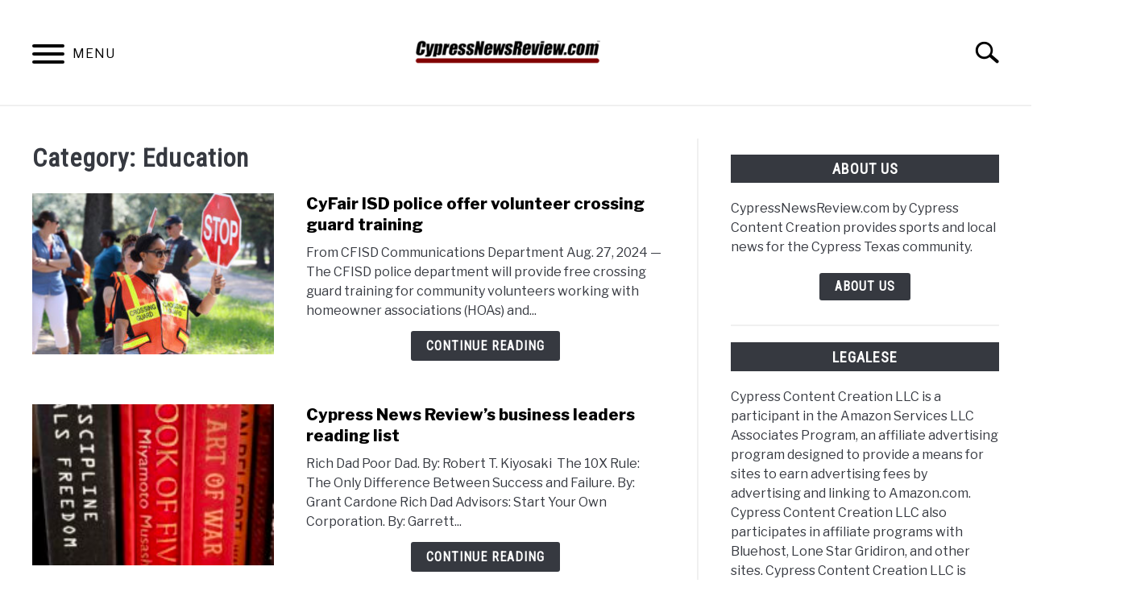

--- FILE ---
content_type: text/html; charset=utf-8
request_url: https://www.google.com/recaptcha/api2/aframe
body_size: 249
content:
<!DOCTYPE HTML><html><head><meta http-equiv="content-type" content="text/html; charset=UTF-8"></head><body><script nonce="eImdCB2Jmm4JvqgcQweX3g">/** Anti-fraud and anti-abuse applications only. See google.com/recaptcha */ try{var clients={'sodar':'https://pagead2.googlesyndication.com/pagead/sodar?'};window.addEventListener("message",function(a){try{if(a.source===window.parent){var b=JSON.parse(a.data);var c=clients[b['id']];if(c){var d=document.createElement('img');d.src=c+b['params']+'&rc='+(localStorage.getItem("rc::a")?sessionStorage.getItem("rc::b"):"");window.document.body.appendChild(d);sessionStorage.setItem("rc::e",parseInt(sessionStorage.getItem("rc::e")||0)+1);localStorage.setItem("rc::h",'1769147305202');}}}catch(b){}});window.parent.postMessage("_grecaptcha_ready", "*");}catch(b){}</script></body></html>

--- FILE ---
content_type: application/javascript; charset=utf-8
request_url: https://fundingchoicesmessages.google.com/f/AGSKWxUv_a9Gh8DcRC0O_ienoyksS1R3wJ9dujyObn4TLmKvtcTEqZqjyDkTfeyY2-5o3WHJgBdLDZkd4hkDYlTHXKj0mhD_UDSXjkMjl3RHRECJL3qDjYOlXkiTaBCo88wti4kUX00oSTKEgbzJPnWzAv-s1CcIu5JFQ7175xhqDLf2-mtsjYu9-fFiWeWH/_/getadserver./ad-background./jgc-adblocker-_advertisementbar./frameads1.
body_size: -1288
content:
window['b3114426-0214-44c4-80b3-facd3dbc681a'] = true;

--- FILE ---
content_type: application/javascript; charset=utf-8
request_url: https://fundingchoicesmessages.google.com/f/AGSKWxW-xJxP-L4igcg8kYTgQHVGiGJb1hsPxYNPFmzoqP74HjhYZZIuN_Y0k9kcWNhYr1IkZOSRBsUeWMSotQ9vDEIk16ATFzuG4HMVKmi1QEmurdgSIuQ8zjrygfZ8zc5Rjn3ed1ggyg==?fccs=W251bGwsbnVsbCxudWxsLG51bGwsbnVsbCxudWxsLFsxNzY5MTQ3MzA1LDY4MzAwMDAwMF0sbnVsbCxudWxsLG51bGwsW251bGwsWzcsNl0sbnVsbCxudWxsLG51bGwsbnVsbCxudWxsLG51bGwsbnVsbCxudWxsLG51bGwsMV0sImh0dHBzOi8vd3d3LmN5cHJlc3NuZXdzcmV2aWV3LmNvbS9jYXRlZ29yeS9lZHVjYXRpb24vIixudWxsLFtbOCwiazYxUEJqbWs2TzAiXSxbOSwiZW4tVVMiXSxbMTYsIlsxLDEsMV0iXSxbMTksIjIiXSxbMTcsIlswXSJdLFsyNCwiIl0sWzI5LCJmYWxzZSJdXV0
body_size: 123
content:
if (typeof __googlefc.fcKernelManager.run === 'function') {"use strict";this.default_ContributorServingResponseClientJs=this.default_ContributorServingResponseClientJs||{};(function(_){var window=this;
try{
var qp=function(a){this.A=_.t(a)};_.u(qp,_.J);var rp=function(a){this.A=_.t(a)};_.u(rp,_.J);rp.prototype.getWhitelistStatus=function(){return _.F(this,2)};var sp=function(a){this.A=_.t(a)};_.u(sp,_.J);var tp=_.ed(sp),up=function(a,b,c){this.B=a;this.j=_.A(b,qp,1);this.l=_.A(b,_.Pk,3);this.F=_.A(b,rp,4);a=this.B.location.hostname;this.D=_.Fg(this.j,2)&&_.O(this.j,2)!==""?_.O(this.j,2):a;a=new _.Qg(_.Qk(this.l));this.C=new _.dh(_.q.document,this.D,a);this.console=null;this.o=new _.mp(this.B,c,a)};
up.prototype.run=function(){if(_.O(this.j,3)){var a=this.C,b=_.O(this.j,3),c=_.fh(a),d=new _.Wg;b=_.hg(d,1,b);c=_.C(c,1,b);_.jh(a,c)}else _.gh(this.C,"FCNEC");_.op(this.o,_.A(this.l,_.De,1),this.l.getDefaultConsentRevocationText(),this.l.getDefaultConsentRevocationCloseText(),this.l.getDefaultConsentRevocationAttestationText(),this.D);_.pp(this.o,_.F(this.F,1),this.F.getWhitelistStatus());var e;a=(e=this.B.googlefc)==null?void 0:e.__executeManualDeployment;a!==void 0&&typeof a==="function"&&_.To(this.o.G,
"manualDeploymentApi")};var vp=function(){};vp.prototype.run=function(a,b,c){var d;return _.v(function(e){d=tp(b);(new up(a,d,c)).run();return e.return({})})};_.Tk(7,new vp);
}catch(e){_._DumpException(e)}
}).call(this,this.default_ContributorServingResponseClientJs);
// Google Inc.

//# sourceURL=/_/mss/boq-content-ads-contributor/_/js/k=boq-content-ads-contributor.ContributorServingResponseClientJs.en_US.k61PBjmk6O0.es5.O/d=1/exm=ad_blocking_detection_executable,kernel_loader,loader_js_executable/ed=1/rs=AJlcJMztj-kAdg6DB63MlSG3pP52LjSptg/m=cookie_refresh_executable
__googlefc.fcKernelManager.run('\x5b\x5b\x5b7,\x22\x5b\x5bnull,\\\x22cypressnewsreview.com\\\x22,\\\x22AKsRol9cpOiEwvx8YS-JBgst878_iNIwgHXh_5IHBcWgIA5GfFtP8sD3__BdaBpRV-NdW16ERL2-iX8XHYIrTIZy8jkEIaFwt_xQ4GkeI0nIRfGypxh5ZpoA-f0ScYaiA02OzIJHwsvXCniowv-RclIzuQRT2vbf8A\\\\u003d\\\\u003d\\\x22\x5d,null,\x5b\x5bnull,null,null,\\\x22https:\/\/fundingchoicesmessages.google.com\/f\/AGSKWxWWn-BYxeNWitMPHU6yI3ytQjq_FsyusrnyVfF18D4Q_Y5EcC-LA_Viv9g7sIyeDFvWv3elhH-lbflDhshmCdUl5DmcYLORZ7gUqOAERyG2jwQTdQhWiKEtqx5e6_1iSkmI8mr3ug\\\\u003d\\\\u003d\\\x22\x5d,null,null,\x5bnull,null,null,\\\x22https:\/\/fundingchoicesmessages.google.com\/el\/AGSKWxVKazXeQYPzbqCSlvqf49wvAi5u6zsCgs2ICKURDhq4ioVjqq3zmKwnWtUauEb2YTXm5_eNQKeR5K7DqZC7_lDlMMA4Bj5FJUNWvInoUDsbgFAEuFJhHQOUUVjyZKQah2lIvoIVGQ\\\\u003d\\\\u003d\\\x22\x5d,null,\x5bnull,\x5b7,6\x5d,null,null,null,null,null,null,null,null,null,1\x5d\x5d,\x5b3,1\x5d\x5d\x22\x5d\x5d,\x5bnull,null,null,\x22https:\/\/fundingchoicesmessages.google.com\/f\/AGSKWxXxkcvwPmsI7394c1GHb4fWDq_gJWJTLhZLMIWi83R_Y4aQoi-WMbtnUlEkUXB1OlyLPoaKk4g_sPi3XvOeCFjF9eP683uZk16OTV5RDjddYrg99YOVdx3LrVw87iEp5SBi3k9atw\\u003d\\u003d\x22\x5d\x5d');}